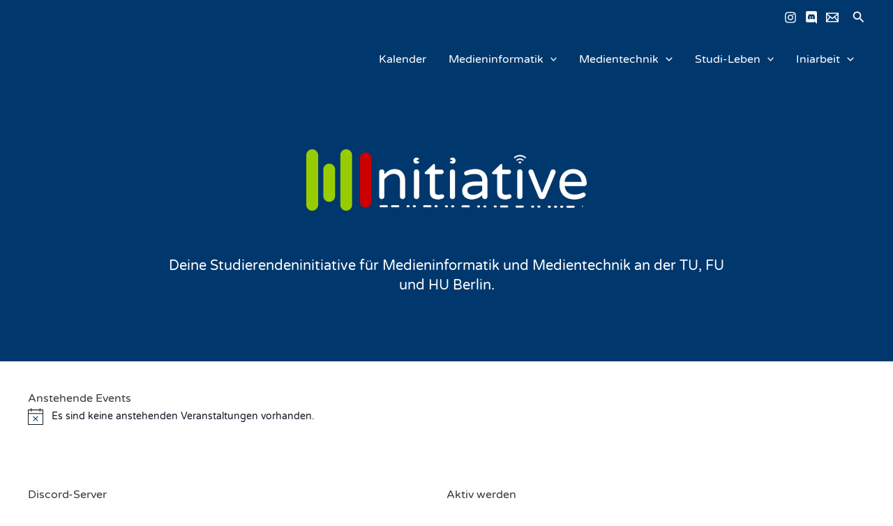

--- FILE ---
content_type: text/css
request_url: https://minitiative.org/wp-content/uploads/uag-plugin/assets/0/uag-css-9.css?ver=1764954219
body_size: 783
content:
.uagb-inline_notice__align-right{text-align:right}.uagb-inline_notice__align-right span.uagb-notice-dismiss{left:13px}.uagb-inline_notice__align-center{text-align:center}.uagb-inline_notice__align-center span.uagb-notice-dismiss{right:13px}.uagb-inline_notice__align-left{text-align:left}.uagb-inline_notice__align-left span.uagb-notice-dismiss{right:13px}.wp-block-uagb-inline-notice{width:100%;position:relative}.wp-block-uagb-inline-notice.uagb-notice__active{display:none}.wp-block-uagb-inline-notice .uagb-notice-title{margin:0;width:-moz-available;width:-webkit-fill-available;width:fill-available;display:inline-block}.wp-block-uagb-inline-notice .uagb-notice-text{margin-top:-3px;margin-bottom:0}.wp-block-uagb-inline-notice .uagb-notice-text p:last-child{margin-bottom:0}.wp-block-uagb-inline-notice .uagb-notice-text p:first-child{margin-top:0 !important}.wp-block-uagb-inline-notice span.uagb-notice-dismiss svg{width:16px;height:16px}.wp-block-uagb-inline-notice span.uagb-notice-dismiss{position:absolute;cursor:pointer;top:13px;opacity:0.8;padding:0;background:none;transition:0.3s ease}.wp-block-uagb-inline-notice.uagb-dismissable>svg{position:absolute;cursor:pointer;opacity:0.8;padding:0;background:none;transition:0.3s ease}.wp-block-uagb-inline-notice.uagb-dismissable button[type="button"]{position:absolute;cursor:pointer;opacity:0.8;padding:0;background:none;transition:0.3s ease}.wp-block-uagb-inline-notice.uagb-inline_notice__align-right{text-align:right}.wp-block-uagb-inline-notice.uagb-inline_notice__align-right svg{left:13px}.wp-block-uagb-inline-notice.uagb-inline_notice__align-right button[type="button"]{left:13px;top:13px;border:none;padding-inline:0;padding-block:0;line-height:0px}.wp-block-uagb-inline-notice.uagb-inline_notice__align-center{text-align:center}.wp-block-uagb-inline-notice.uagb-inline_notice__align-center svg{right:13px}.wp-block-uagb-inline-notice.uagb-inline_notice__align-center button[type="button"]{right:13px;top:13px;border:none;padding-inline:0;padding-block:0;line-height:0px}.wp-block-uagb-inline-notice.uagb-inline_notice__align-left{text-align:left}.wp-block-uagb-inline-notice.uagb-inline_notice__align-left svg{right:13px}.wp-block-uagb-inline-notice.uagb-inline_notice__align-left button[type="button"]{right:13px;top:13px;border:none;padding-inline:0;padding-block:0;line-height:0px}
 .uagb-block-858bdf13.wp-block-uagb-inline-notice .uagb-notice-title{padding-left: 15px;padding-right: 15px;padding-top: 15px;padding-bottom: 15px;color: var(--ast-global-color-5);} .uagb-block-858bdf13 .uagb-notice-text{padding-left: 15px;padding-right: 15px;padding-top: 15px;padding-bottom: 15px;border: 2px solid var(--ast-global-color-0);border-bottom-left-radius: 3px;border-bottom-right-radius: 3px;} .uagb-block-858bdf13.uagb-dismissable button[type="button"] svg{width: 16px;height: 16px;top: 15px;} .uagb-block-858bdf13.uagb-dismissable > svg{width: 16px;height: 16px;top: 15px;} .uagb-block-858bdf13.uagb-inline_notice__align-left button[type="button"] svg{right: 15px;} .uagb-block-858bdf13.uagb-inline_notice__align-left svg{right: 15px;} .uagb-block-858bdf13.uagb-inline_notice__align-center button[type="button"] svg{right: 15px;} .uagb-block-858bdf13.uagb-inline_notice__align-center svg{right: 15px;} .uagb-block-858bdf13 .uagb-notice-title{background-color: var(--ast-global-color-0);border-top-right-radius: 3px;border-top-left-radius: 3px;} .uagb-block-858bdf13.uagb-inline_notice__align-right button[type="button"] svg{left: 15px;}@media only screen and (max-width: 976px) { .uagb-block-858bdf13 .uagb-notice-text{padding-left: 15px;padding-right: 15px;padding-top: 15px;padding-bottom: 15px;} .uagb-block-858bdf13 .uagb-notice-title{padding-left: 15px;padding-right: 15px;padding-top: 15px;padding-bottom: 15px;} .uagb-block-858bdf13.uagb-dismissable button[type="button"] svg{top: 15px;} .uagb-block-858bdf13.uagb-dismissable > svg{top: 15px;} .uagb-block-858bdf13.uagb-inline_notice__align-left button[type="button"] svg{right: 15px;} .uagb-block-858bdf13.uagb-inline_notice__align-left svg{right: 15px;} .uagb-block-858bdf13.uagb-inline_notice__align-center button[type="button"] svg{right: 15px;} .uagb-block-858bdf13.uagb-inline_notice__align-center svg{right: 15px;} .uagb-block-858bdf13.uagb-inline_notice__align-right button[type="button"] svg{left: 15px;}}@media only screen and (max-width: 767px) { .uagb-block-858bdf13 .uagb-notice-text{padding-left: 15px;padding-right: 15px;padding-top: 15px;padding-bottom: 15px;} .uagb-block-858bdf13 .uagb-notice-title{padding-left: 15px;padding-right: 15px;padding-top: 15px;padding-bottom: 15px;} .uagb-block-858bdf13.uagb-dismissable button[type="button"] svg{top: 15px;} .uagb-block-858bdf13.uagb-dismissable > svg{top: 15px;} .uagb-block-858bdf13.uagb-inline_notice__align-left button[type="button"] svg{right: 15px;} .uagb-block-858bdf13.uagb-inline_notice__align-left svg{right: 15px;} .uagb-block-858bdf13.uagb-inline_notice__align-center button[type="button"] svg{right: 15px;} .uagb-block-858bdf13.uagb-inline_notice__align-center svg{right: 15px;} .uagb-block-858bdf13.uagb-inline_notice__align-right button[type="button"] svg{left: 15px;}}.uag-blocks-common-selector{z-index:var(--z-index-desktop) !important}@media (max-width: 976px){.uag-blocks-common-selector{z-index:var(--z-index-tablet) !important}}@media (max-width: 767px){.uag-blocks-common-selector{z-index:var(--z-index-mobile) !important}}
